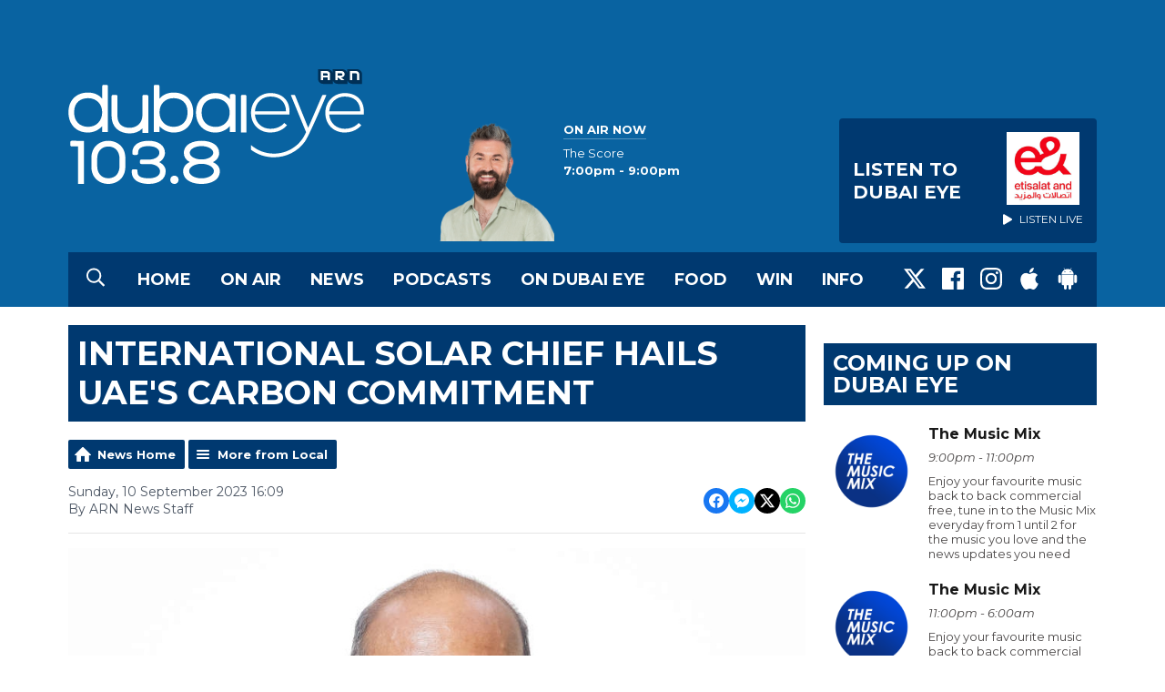

--- FILE ---
content_type: text/html; charset=UTF-8
request_url: https://www.dubaieye1038.com/news/local/international-solar-chief-hails-uaes-carbon-commitment/
body_size: 13575
content:
<!DOCTYPE HTML>

<html lang="en">


<head>
    <meta http-equiv="Content-Type" content="text/html; charset=utf-8">
<title>International solar chief hails UAE&#039;s carbon commitment - Dubai Eye 103.8 - News, Talk &amp; Sports</title>
<meta name="description" content="The Director-General of the International Solar Alliance (ISA) has praised the UAE&#039;s efforts to achieve carbon neutrality by 2050.">
<meta name="keywords" content="Dubai, Eye, 103.8, 1038, FM, Radio, News, Station, Sport, Business, talk">
<meta name="robots" content="noodp, noydir">

<!-- Facebook -->
<meta property="og:url" content="https://www.dubaieye1038.com/news/local/international-solar-chief-hails-uaes-carbon-commitment/">
<meta property="og:title" content="International solar chief hails UAE&#039;s carbon commitment">
<meta property="og:image:url" content="https://mmo.aiircdn.com/265/64fdb267d90dc.jpg">
<meta property="og:image:width" content="968">
<meta property="og:image:height" content="504">
<meta property="og:image:type" content="image/jpeg">
<meta property="og:description" content="The Director-General of the International Solar Alliance (ISA) has praised the UAE&#039;s efforts to achieve carbon neutrality by 2050.">
<meta property="og:site_name" content="Dubai Eye 103.8">
<meta property="og:type" content="article">

<!-- X.com -->
<meta name="twitter:card" content="summary_large_image">
<meta name="twitter:title" content="International solar chief hails UAE&#039;s carbon commitment">
<meta name="twitter:description" content="The Director-General of the International Solar Alliance (ISA) has praised the UAE&#039;s efforts to achieve carbon neutrality by 2050.">
<meta name="twitter:image" content="https://mmo.aiircdn.com/265/64fdb267d90dc.jpg">
<meta name="twitter:site" content="@DubaiEye1038FM">


<!-- Icons -->
<link rel="icon" href="https://mm.aiircdn.com/525/5c5bc1fa21970.png">
<link rel="apple-touch-icon" href="https://mm.aiircdn.com/525/5c5bc1fa21970.png">


<!-- Common CSS -->
<link type="text/css" href="https://c.aiircdn.com/fe/css/dist/afe-f98a36ef05.min.css" rel="stylesheet" media="screen">

<!-- Common JS -->
<script src="https://code.jquery.com/jquery-3.7.1.min.js"></script>
<script src="https://c.aiircdn.com/fe/js/dist/runtime.5b7a401a6565a36fd210.js"></script>
<script src="https://c.aiircdn.com/fe/js/dist/vendor.f6700a934cd0ca45fcf8.js"></script>
<script src="https://c.aiircdn.com/fe/js/dist/afe.10a5ff067c9b70ffe138.js"></script>

<script>
gm.properties = {"site_id":"525","page_id":null,"page_path_no_tll":"\/news\/local\/international-solar-chief-hails-uaes-carbon-commitment\/","service_id":"180","location_id":1,"location_slug":"en","content_location_slug":"en","content_location_id":1};
</script>

    <meta name="viewport" content="width=device-width, minimum-scale=1.0, initial-scale=1.0">
    <link rel="stylesheet" href="https://a.aiircdn.com/d/c/1850-uvr4w5srybokul.css" />
    <script src="https://a.aiircdn.com/d/j/1851-fjiqrlneeekjxd.js"></script>
    <link href="https://fonts.googleapis.com/css?family=Montserrat:400,400i,700,700i" rel="stylesheet">
<meta name="google-site-verification" content="IItt9rjbC-VNszvdE6tkukd4rKUpeNKyP8tdQFDRPN8" />

<!-- Apple Icon Sizes -->
<link rel="apple-touch-icon" sizes="57x57" href="https://mmo.aiircdn.com/265/5e43bc2e2f771.png" />
<link rel="apple-touch-icon" sizes="72x72" href="https://mmo.aiircdn.com/265/5e43bc2e15000.png" />
<link rel="apple-touch-icon" sizes="114x114" href="https://mmo.aiircdn.com/265/5e43bc2f0dedd.png" />
<link rel="apple-touch-icon" sizes="120x120" href="https://mmo.aiircdn.com/265/5e43bc327c028.png">
<link rel="apple-touch-icon" sizes="144x144" href="https://mmo.aiircdn.com/265/5e43bc31a35b7.png" />
<link rel="apple-touch-icon" sizes="152x152" href="https://mmo.aiircdn.com/265/5e43bc31622e3.png">
<link rel="apple-touch-icon" sizes="167x167" href="https://mmo.aiircdn.com/265/5e43bc30b9a49.png">
<link rel="apple-touch-icon" sizes="180x180" href="https://mmo.aiircdn.com/265/5e43bc3082063.png">

<!-- Chrome Icon Size -->
<link rel="icon" type="image/png" sizes="192x192" href="https://mmo.aiircdn.com/265/5e43bc2f67d3f.png">

<!-- Dubai Eye Cookie Consent --> 
<script src="//policy.cookiereports.com/8cac4193_panel-en-gb.js"></script>

</head>
<body data-controller="ads" class="">

<!-- Global site tag (gtag.js) - Google Analytics -->
<!--
<script async src="https://www.googletagmanager.com/gtag/js?id=UA-4840087-1"></script>
<script>
  window.dataLayer = window.dataLayer || [];
  function gtag(){dataLayer.push(arguments);}
  gtag('js', new Date());

  gtag('config', 'UA-4840087-1');
</script>
-->

<!-- Google Tag Manager -->
<script>(function(w,d,s,l,i){w[l]=w[l]||[];w[l].push({'gtm.start':
new Date().getTime(),event:'gtm.js'});var f=d.getElementsByTagName(s)[0],
j=d.createElement(s),dl=l!='dataLayer'?'&l='+l:'';j.async=true;j.src=
'https://www.googletagmanager.com/gtm.js?id='+i+dl;f.parentNode.insertBefore(j,f);
})(window,document,'script','dataLayer','GTM-MFQ79SX');</script>
<!-- End Google Tag Manager -->

<div class="c-nav-overspill  js-top-nav  js-slide-move">
</div>

<div class="c-site-overlay  js-site-overlay"></div>

<div class="c-site-wrapper  js-slide-move">

    <div class="c-page-head-wrapper">

        <div class="c-page-head js-takeover-wrap">

            <div class="c-page-head__leaderboard">
                <div class="c-ad c-leaderboard">
                    <div class="gm-adpos" 
     data-ads-target="pos" 
     data-pos-id="6424" 
     id="ad-pos-6424"
 ></div>
                </div>
            </div>

            <div class="c-page-head__grid">

                <div class="c-page-head__logo">
                    <a href="/" class="c-logo"><span class="c-logo__text">Dubai Eye 103.8</span></a>
                </div>

                <div class="c-page-head__toggle">
                    <button class="c-nav-toggle  js-toggle-navigation" type="button">
                        <div class="c-nav-icon">
                            <i class="c-nav-toggle__line"></i><i class="c-nav-toggle__line"></i><i class="c-nav-toggle__line"></i>
                        </div>
                                                    <span class="c-nav-toggle__title">Menu</span>
                                            </button>
                </div>

                <div class="c-page-head__output">

                                            <div class="c-page-head__on-air">
                            <div class="c-output">
                                <div class="c-output__img">
                                    <img src="https://mmo.aiircdn.com/265/66d6b19d4cdfc.png">
                                </div>
                                <div class="c-output__body">
                                    <strong class="c-output__title">On Air Now</strong><br />
                                    <a href="https://www.dubaieye1038.com/on-air/the-score/?_=52157"><span>The Score</span><br />
                                        <strong> 7:00pm -  9:00pm</strong></a>
                                </div>
                            </div>
                        </div>
                    


                                                            <div class="c-listen-live__wrapper">
                                                <a class="c-listen-live c-listen-live--primary"
                           href="/player/"
                           target="_blank"
                           data-popup-size="">
                            <div class="c-listen-live__inner">

                                <svg class="c-listen-live__icon" width="21" height="24" xmlns="http://www.w3.org/2000/svg"><path d="M19.875 10.078c.5.281.836.672 1.008 1.172.172.5.172 1 0 1.5s-.508.89-1.008 1.172l-16.5 9.75c-.469.281-.969.375-1.5.281a2.26 2.26 0 0 1-1.336-.75A2.12 2.12 0 0 1 0 21.75V2.25C0 1.625.187 1.117.562.727a2.3 2.3 0 0 1 1.36-.704 2.05 2.05 0 0 1 1.453.305l16.5 9.75z" fill="#FFF" fill-rule="evenodd"/></svg>

                                <span class="c-listen-live__label">
                                                                            Listen To 
                                                                            Dubai Eye
                                </span>


                                                                    <div class="c-listen-live__sponsor">
                                        <img class="c-listen-live__sponsor-img" src="https://mmo.aiircdn.com/265/65f44222c7fb2.jpeg">

                                        <span class="s-hide sm-hide">
                                        <svg class="c-listen-live__sponsor-icon" width="10" height="12" xmlns="http://www.w3.org/2000/svg" viewBox="0 0 21 24"><path d="M19.875 10.078c.5.281.836.672 1.008 1.172.172.5.172 1 0 1.5s-.508.89-1.008 1.172l-16.5 9.75c-.469.281-.969.375-1.5.281a2.26 2.26 0 0 1-1.336-.75A2.12 2.12 0 0 1 0 21.75V2.25C0 1.625.187 1.117.562.727a2.3 2.3 0 0 1 1.36-.704 2.05 2.05 0 0 1 1.453.305l16.5 9.75z" fill="#FFF" fill-rule="evenodd"></path></svg>

                                                                                            Listen Live
                                                                                </span>
                                    </div>
                                
                            </div>
                        </a>
                                                                                                                    </div>

                
                </div>

            </div>

            <div class="c-nav-primary-wrapper">

                                    <button type="button" class="c-search-toggle  js-search-toggle">
                        <svg width="20" height="21" viewBox="0 0 20 21" xmlns="http://www.w3.org/2000/svg"><path d="M19.883 18.82a.422.422 0 0 1 .117.313c0 .13-.04.247-.117.351l-.899.86a.486.486 0 0 1-.351.156.371.371 0 0 1-.313-.156l-4.765-4.727a.52.52 0 0 1-.118-.312v-.547a8.392 8.392 0 0 1-2.46 1.465 7.856 7.856 0 0 1-2.852.527c-1.484 0-2.845-.365-4.082-1.094a8.209 8.209 0 0 1-2.95-2.949C.366 11.47 0 10.109 0 8.625S.365 5.78 1.094 4.543a8.209 8.209 0 0 1 2.949-2.95C5.28.866 6.641.5 8.125.5s2.845.365 4.082 1.094a8.209 8.209 0 0 1 2.95 2.949c.728 1.237 1.093 2.598 1.093 4.082 0 .99-.176 1.94-.527 2.852a8.392 8.392 0 0 1-1.465 2.46h.547c.13 0 .234.04.312.118l4.766 4.765zM8.125 14.875c1.12 0 2.161-.28 3.125-.84a6.206 6.206 0 0 0 2.285-2.285c.56-.964.84-2.005.84-3.125s-.28-2.161-.84-3.125a6.206 6.206 0 0 0-2.285-2.285 6.114 6.114 0 0 0-3.125-.84c-1.12 0-2.161.28-3.125.84A6.206 6.206 0 0 0 2.715 5.5a6.114 6.114 0 0 0-.84 3.125c0 1.12.28 2.161.84 3.125A6.206 6.206 0 0 0 5 14.035c.964.56 2.005.84 3.125.84z" fill="#FFF" fill-rule="evenodd"/></svg>
                        <span class="u-access">Toggle Search Visibility</span>
                    </button>
                
                <div class="js-nav-primary-wrapper">
                    <nav class="c-nav-primary js-nav-primary">
                                                    <h2 class="hide"><a href="/">Navigation</a></h2>
                        
                        <ul class="global-nav-top"><li class="nav--home "><div><a href="/">
                    Home
                </a></div></li><li class="nav--on-air "><div><a href="/on-air/">
                    On Air
                </a></div><ul><li><a href="/on-air/the-business-breakfast/">
                                The Business Breakfast
                            </a></li><li><a href="/on-air/the-agenda-with-georgia-tolley/">
                                The Agenda 
                            </a></li><li><a href="/on-air/afternoons-with-helen-farmer/">
                                Afternoons with Helen Farmer
                            </a></li><li><a href="/on-air/the-debrief/">
                                The Debrief
                            </a></li><li><a href="/on-air/the-score/">
                                The Score
                            </a></li><li><a href="/on-air/the-reboot/">
                                The Reboot
                            </a></li><li><a href="/on-air/motor-mania-on-dubai-eye-103-8/">
                                Motor Mania
                            </a></li><li><a href="/on-air/extra-time-at-the-weekend/">
                                Extra Time At The Weekend
                            </a></li><li><a href="/on-air/starting-up-with-virtuzone1/">
                                STARTING UP WITH VIRTUZONE
                            </a></li><li><a href="/on-air/about-town1/">
                                About Town 
                            </a></li><li><a href="/on-air/schedule/">
                                Schedule
                            </a></li></ul></li><li class="nav--news on"><div><a href="/news/">
                    News
                </a></div><ul><li><a href="http://www.dubaieye1038.com/news/local/">
                                UAE News
                            </a></li><li><a href="http://www.dubaieye1038.com/news/international/">
                                International News
                            </a></li><li><a href="http://www.dubaieye1038.com/news/business/">
                                Business News
                            </a></li><li><a href="http://www.dubaieye1038.com/news/sports/">
                                Sports News
                            </a></li><li><a href="http://www.dubaieye1038.com/news/entertainment/">
                                Entertainment News
                            </a></li><li><a href="/news/got-a-story/">
                                Got A Story?
                            </a></li></ul></li><li class="nav--podcasts "><div><a href="/dubai-eye-podcasts/">
                    Podcasts
                </a></div><ul><li><a href="/podcasts/bitesizebusinessbreakfast/">
                                Bitesize Business Breakfast
                            </a></li><li><a href="/podcasts/the-agenda/">
                                The Agenda Podcast
                            </a></li><li><a href="/podcasts/afternoons-with-helen-farmer-podcast/">
                                Afternoons with Helen Farmer Podcast
                            </a></li><li><a href="/podcasts/farmers-kitchen-the-podcast/">
                                Farmer&#039;s Kitchen: The Podcast
                            </a></li><li><a href="/podcasts/eye-on-health-podcast/">
                                Eye on Health podcast
                            </a></li><li><a href="/podcastshold/the-debrief/">
                                The Debrief
                            </a></li><li><a href="https://www.dubaieye1038.com/podcastshold/the-debriefs-full-cut/" target="_blank">
                                The Debrief&#039;s Full Cut
                            </a></li><li><a href="/podcasts/the-reboot/">
                                The Reboot 
                            </a></li><li><a href="/podcasts/the-score/">
                                The Score Podcast
                            </a></li><li><a href="/podcasts/motor-mania-podcast/">
                                Motor Mania Podcast
                            </a></li><li><a href="/podcasts/eye-on-education/">
                                Eye on Education
                            </a></li><li><a href="/podcasts/in-conversation-with/">
                                In Conversation with
                            </a></li><li><a href="/podcastshold/starting-up-with-virtuzone/">
                                Starting up with Virtuzone
                            </a></li></ul></li><li class="nav--ondubaieye "><div><a href="/ondubaieye/">
                    On Dubai Eye
                </a></div><ul><li><a href="/back-to-business/">
                                Back To Business
                            </a></li></ul></li><li class="nav--farmerskitchen "><div><a href="/farmerskitchen/">
                    Food
                </a></div></li><li class="nav--win "><div><a href="/win/">
                    Win
                </a></div><ul><li><a href="/win/prize-enquiry/">
                                Prize Enquiry
                            </a></li><li><a href="/win/prize-collection/">
                                Prize Collection
                            </a></li></ul></li><li class="nav--info "><div><a href="#">
                    Info
                </a></div><ul><li><a href="/info/advertise-with-us/">
                                Advertise with us
                            </a></li><li><a href="/info/contact-us/">
                                Contact Us
                            </a></li><li><a href="/info/contact-the-studio/">
                                Contact The Studio
                            </a></li><li><a href="/info/legal/">
                                Legal
                            </a></li></ul></li></ul>
                    </nav>
                </div>

                <div class="c-nav-social">
                    <ul class="o-list-inline">

                                                    <li class="o-list-inline__item">
                                <a class="c-nav-social__item" href="https://twitter.com/DubaiEye1038FM" target="_blank">
                                    <svg class="c-nav-social__icon" viewBox="0 0 24 24" xmlns="http://www.w3.org/2000/svg"><title>X</title><path d="M18.901 1.153h3.68l-8.04 9.19L24 22.846h-7.406l-5.8-7.584-6.638 7.584H.474l8.6-9.83L0 1.154h7.594l5.243 6.932ZM17.61 20.644h2.039L6.486 3.24H4.298Z"/></svg>
                                </a>
                            </li>
                        
                                                    <li class="o-list-inline__item">
                                <a class="c-nav-social__item" href="https://www.facebook.com/DubaiEye103.8/" target="_blank">
                                    <svg class="c-nav-social__icon" aria-labelledby="simpleicons-facebook-icon" role="img" viewBox="0 0 24 24" xmlns="http://www.w3.org/2000/svg"><title id="simpleicons-facebook-icon">Facebook icon</title><path d="M22.676 0H1.324C.593 0 0 .593 0 1.324v21.352C0 23.408.593 24 1.324 24h11.494v-9.294H9.689v-3.621h3.129V8.41c0-3.099 1.894-4.785 4.659-4.785 1.325 0 2.464.097 2.796.141v3.24h-1.921c-1.5 0-1.792.721-1.792 1.771v2.311h3.584l-.465 3.63H16.56V24h6.115c.733 0 1.325-.592 1.325-1.324V1.324C24 .593 23.408 0 22.676 0"/></svg>
                                </a>
                            </li>
                        
                                                    <li class="o-list-inline__item">
                                <a class="c-nav-social__item" href="https://www.instagram.com/dubaieye1038fm/" target="_blank">
                                    <svg class="c-nav-social__icon" aria-labelledby="simpleicons-instagram-icon" role="img" viewBox="0 0 24 24" xmlns="http://www.w3.org/2000/svg"><title id="simpleicons-facebook-icon">Instagram icon</title><path d="M12 0C8.74 0 8.333.015 7.053.072 5.775.132 4.905.333 4.14.63c-.789.306-1.459.717-2.126 1.384S.935 3.35.63 4.14C.333 4.905.131 5.775.072 7.053.012 8.333 0 8.74 0 12s.015 3.667.072 4.947c.06 1.277.261 2.148.558 2.913.306.788.717 1.459 1.384 2.126.667.666 1.336 1.079 2.126 1.384.766.296 1.636.499 2.913.558C8.333 23.988 8.74 24 12 24s3.667-.015 4.947-.072c1.277-.06 2.148-.262 2.913-.558.788-.306 1.459-.718 2.126-1.384.666-.667 1.079-1.335 1.384-2.126.296-.765.499-1.636.558-2.913.06-1.28.072-1.687.072-4.947s-.015-3.667-.072-4.947c-.06-1.277-.262-2.149-.558-2.913-.306-.789-.718-1.459-1.384-2.126C21.319 1.347 20.651.935 19.86.63c-.765-.297-1.636-.499-2.913-.558C15.667.012 15.26 0 12 0zm0 2.16c3.203 0 3.585.016 4.85.071 1.17.055 1.805.249 2.227.415.562.217.96.477 1.382.896.419.42.679.819.896 1.381.164.422.36 1.057.413 2.227.057 1.266.07 1.646.07 4.85s-.015 3.585-.074 4.85c-.061 1.17-.256 1.805-.421 2.227-.224.562-.479.96-.899 1.382-.419.419-.824.679-1.38.896-.42.164-1.065.36-2.235.413-1.274.057-1.649.07-4.859.07-3.211 0-3.586-.015-4.859-.074-1.171-.061-1.816-.256-2.236-.421-.569-.224-.96-.479-1.379-.899-.421-.419-.69-.824-.9-1.38-.165-.42-.359-1.065-.42-2.235-.045-1.26-.061-1.649-.061-4.844 0-3.196.016-3.586.061-4.861.061-1.17.255-1.814.42-2.234.21-.57.479-.96.9-1.381.419-.419.81-.689 1.379-.898.42-.166 1.051-.361 2.221-.421 1.275-.045 1.65-.06 4.859-.06l.045.03zm0 3.678c-3.405 0-6.162 2.76-6.162 6.162 0 3.405 2.76 6.162 6.162 6.162 3.405 0 6.162-2.76 6.162-6.162 0-3.405-2.76-6.162-6.162-6.162zM12 16c-2.21 0-4-1.79-4-4s1.79-4 4-4 4 1.79 4 4-1.79 4-4 4zm7.846-10.405c0 .795-.646 1.44-1.44 1.44-.795 0-1.44-.646-1.44-1.44 0-.794.646-1.439 1.44-1.439.793-.001 1.44.645 1.44 1.439z"></path></svg>
                                </a>
                            </li>
                        
                        
                        
                                                    <li class="o-list-inline__item">
                                <a class="c-nav-social__item" href="https://apps.apple.com/ae/app/arn-play/id1454644201" target="_blank">

                                    <svg class="c-nav-social__icon" aria-labelledby="simpleicons-apple-icon" role="img" viewBox="0 0 24 24" xmlns="http://www.w3.org/2000/svg"><title id="simpleicons-apple-icon">Apple icon</title><path d="M7.078 23.55c-.473-.316-.893-.703-1.244-1.15-.383-.463-.738-.95-1.064-1.454-.766-1.12-1.365-2.345-1.78-3.636-.5-1.502-.743-2.94-.743-4.347 0-1.57.34-2.94 1.002-4.09.49-.9 1.22-1.653 2.1-2.182.85-.53 1.84-.82 2.84-.84.35 0 .73.05 1.13.15.29.08.64.21 1.07.37.55.21.85.34.95.37.32.12.59.17.8.17.16 0 .39-.05.645-.13.145-.05.42-.14.81-.31.386-.14.692-.26.935-.35.37-.11.728-.21 1.05-.26.39-.06.777-.08 1.148-.05.71.05 1.36.2 1.94.42 1.02.41 1.843 1.05 2.457 1.96-.26.16-.5.346-.725.55-.487.43-.9.94-1.23 1.505-.43.77-.65 1.64-.644 2.52.015 1.083.29 2.035.84 2.86.387.6.904 1.114 1.534 1.536.31.21.582.355.84.45-.12.375-.252.74-.405 1.1-.347.807-.76 1.58-1.25 2.31-.432.63-.772 1.1-1.03 1.41-.402.48-.79.84-1.18 1.097-.43.285-.935.436-1.452.436-.35.015-.7-.03-1.034-.127-.29-.095-.576-.202-.856-.323-.293-.134-.596-.248-.905-.34-.38-.1-.77-.148-1.164-.147-.4 0-.79.05-1.16.145-.31.088-.61.196-.907.325-.42.175-.695.29-.855.34-.324.096-.656.154-.99.175-.52 0-1.004-.15-1.486-.45zm6.854-18.46c-.68.34-1.326.484-1.973.436-.1-.646 0-1.31.27-2.037.24-.62.56-1.18 1-1.68.46-.52 1.01-.95 1.63-1.26.66-.34 1.29-.52 1.89-.55.08.68 0 1.35-.25 2.07-.228.64-.568 1.23-1 1.76-.435.52-.975.95-1.586 1.26z"/></svg>
                                </a>
                            </li>
                        
                                                    <li class="o-list-inline__item">
                                <a class="c-nav-social__item" href="https://play.google.com/store/apps/details?id=uae.arn.radio" target="_blank">
                                    <svg class="c-nav-social__icon" aria-labelledby="simpleicons-android-icon" role="img" viewBox="0 0 24 24" xmlns="http://www.w3.org/2000/svg"><title id="simpleicons-android-icon">Android icon</title><path d="M22.146 9.227c0-.815-.658-1.478-1.476-1.478s-1.48.66-1.48 1.48v6.19c0 .81.663 1.48 1.483 1.48.814 0 1.476-.67 1.476-1.48v-6.2h-.01zM5.393 8.032l.004 9.6c0 .885.704 1.59 1.573 1.59h1.063v3.28c0 .82.66 1.482 1.47 1.482s1.467-.66 1.48-1.468v-3.28h1.993v3.28c0 .823.66 1.483 1.47 1.483.823 0 1.482-.66 1.482-1.49v-3.28h1.078c.87 0 1.573-.71 1.573-1.578v-9.63L5.35 8.03l.04.002zm9.648-2.93c-.31 0-.56-.25-.56-.56 0-.305.25-.558.56-.56.31 0 .56.255.56.56 0 .31-.25.56-.56.56m-6.06 0c-.31 0-.56-.25-.56-.56 0-.307.25-.558.56-.558.31 0 .56.255.56.57s-.252.567-.57.567m6.29-2.9L16.29.33c.06-.105.014-.226-.076-.285C16.11 0 15.99.03 15.93.135l-1.05 1.9c-.868-.405-1.856-.63-2.89-.63s-2.018.215-2.892.603L8.064.105c-.053-.098-.18-.135-.278-.08-.1.045-.136.18-.08.27l1.03 1.875c-2.03 1.047-3.4 3.04-3.4 5.33h13.328c0-2.29-1.368-4.283-3.396-5.33M3.33 7.742c-.817 0-1.48.665-1.48 1.483v6.192c0 .82.664 1.48 1.484 1.48.814 0 1.477-.66 1.477-1.48v-6.19c0-.815-.66-1.478-1.47-1.478"/></svg>
                                </a>
                            </li>
                                            </ul>
                </div>
            </div>
        </div>
    </div>

            <div class="c-search  js-search">
            <h2 class="hide">Search Dubai Eye 103.8</h2>
            <form class="o-wrapper  c-search__form" action="/searchresults/" method="get">
                <label class="c-search__label  hide"  for="search">Search</label>
                <input class="c-search__input  js-search__input" type="text" name="q" placeholder="Search" id="search" />
                <button class="c-btn  c-search__submit" type="submit">Search</button>
            </form>
        </div>
    
    <div class="c-page-main">

        <div class="o-wrapper">
            <div class="dv-grid">
                <div class="dv-grid__item dv-grid__item--flex-300">

                    <h1 class="o-headline">International solar chief hails UAE's carbon commitment</h1>

                    
                    <div class="s-page  u-mb">
<div class="gm-news-article aiir-c-news-article">

            <ul class="gm-actions">
            <li>
                <a href="/news/" class="icon icon-home">News Home</a>
            </li>
            <li>
                <a href="/news/local/" class="icon icon-list">More from Local</a>
            </li>
        </ul>
    
    <article class="gm-group"
                >

        <div class="aiir-c-news-extra">
            <div class="aiir-c-news-extra__meta">
                <p class="aiir-c-news-extra__timestamp">
                    Sunday, 10 September 2023 16:09
                </p>

                                    <p class="aiir-c-news-extra__author">
                        By ARN News Staff
                                            </p>
                            </div>

            
<div class="aiir-share--floated">
    <ul class="aiir-share__list aiir-share__list--floated">
        <li class="aiir-share__item aiir-share__item--floated">
            <a href="https://www.facebook.com/sharer/sharer.php?u=https%3A%2F%2Fwww.dubaieye1038.com%2Fnews%2Flocal%2Finternational-solar-chief-hails-uaes-carbon-commitment%2F" 
               class="aiir-share__link aiir-share__link--facebook" 
               data-controller="popup"
               data-action="click->popup#open"
               data-popup-size-param="550x500"
               target="_blank">
                <span class="access">Share on Facebook</span>
                <svg class="aiir-share__icon aiir-share__icon--floated" viewBox="0 0 24 24" xmlns="http://www.w3.org/2000/svg" fill-rule="evenodd" clip-rule="evenodd" stroke-linejoin="round"><path d="M23.9981 11.9991C23.9981 5.37216 18.626 0 11.9991 0C5.37216 0 0 5.37216 0 11.9991C0 17.9882 4.38789 22.9522 10.1242 23.8524V15.4676H7.07758V11.9991H10.1242V9.35553C10.1242 6.34826 11.9156 4.68714 14.6564 4.68714C15.9692 4.68714 17.3424 4.92149 17.3424 4.92149V7.87439H15.8294C14.3388 7.87439 13.8739 8.79933 13.8739 9.74824V11.9991H17.2018L16.6698 15.4676H13.8739V23.8524C19.6103 22.9522 23.9981 17.9882 23.9981 11.9991Z"></path></svg>
            </a>
        </li>
        <li class="aiir-share__item aiir-share__item--floated aiir-share__item--mobile-only">
            <a href="fb-messenger://share?link=https%3A%2F%2Fwww.dubaieye1038.com%2Fnews%2Flocal%2Finternational-solar-chief-hails-uaes-carbon-commitment%2F" 
               class="aiir-share__link aiir-share__link--messenger">
                <span class="access">Share on Messenger</span>
                <svg class="aiir-share__icon aiir-share__icon--floated" viewBox="0 0 16 16" xmlns="http://www.w3.org/2000/svg" fill-rule="evenodd" clip-rule="evenodd" stroke-linejoin="round" stroke-miterlimit="1.414"><path d="M8 0C3.582 0 0 3.316 0 7.407c0 2.332 1.163 4.41 2.98 5.77V16l2.725-1.495c.727.2 1.497.31 2.295.31 4.418 0 8-3.317 8-7.408C16 3.317 12.418 0 8 0zm.795 9.975L6.758 7.802 2.783 9.975l4.372-4.642 2.087 2.173 3.926-2.173-4.373 4.642z" fill-rule="nonzero"></path></svg>
            </a>
        </li>
        <li class="aiir-share__item aiir-share__item--floated aiir-share__item--desktop-only">
            <a href="http://www.facebook.com/dialog/send?&app_id=1850503301852189&link=https%3A%2F%2Fwww.dubaieye1038.com%2Fnews%2Flocal%2Finternational-solar-chief-hails-uaes-carbon-commitment%2F&redirect_uri=https%3A%2F%2Fwww.dubaieye1038.com%2Fnews%2Flocal%2Finternational-solar-chief-hails-uaes-carbon-commitment%2F&display=popup" 
               class="aiir-share__link aiir-share__link--messenger" 
               data-controller="popup"
               data-action="click->popup#open"
               data-popup-size-param="645x580"
               target="_blank">
                <span class="access">Share on Messenger</span>
                <svg class="aiir-share__icon aiir-share__icon--floated" viewBox="0 0 16 16" xmlns="http://www.w3.org/2000/svg" fill-rule="evenodd" clip-rule="evenodd" stroke-linejoin="round" stroke-miterlimit="1.414"><path d="M8 0C3.582 0 0 3.316 0 7.407c0 2.332 1.163 4.41 2.98 5.77V16l2.725-1.495c.727.2 1.497.31 2.295.31 4.418 0 8-3.317 8-7.408C16 3.317 12.418 0 8 0zm.795 9.975L6.758 7.802 2.783 9.975l4.372-4.642 2.087 2.173 3.926-2.173-4.373 4.642z" fill-rule="nonzero"></path></svg>
            </a>
        </li>
        <li class="aiir-share__item aiir-share__item--floated">
            <a href="https://twitter.com/intent/tweet?url=https%3A%2F%2Fwww.dubaieye1038.com%2Fnews%2Flocal%2Finternational-solar-chief-hails-uaes-carbon-commitment%2F&text=International+solar+chief+hails+UAE%27s+carbon+commitment" 
            class="aiir-share__link aiir-share__link--twitter" 
            data-controller="popup"
            data-action="click->popup#open"
            data-popup-size-param="550x400"
            target="_blank">
                <span class="access">Share on X</span>
                <svg class="aiir-share__icon aiir-share__icon--floated" role="img" viewBox="0 0 24 24" xmlns="http://www.w3.org/2000/svg"><path d="M18.901 1.153h3.68l-8.04 9.19L24 22.846h-7.406l-5.8-7.584-6.638 7.584H.474l8.6-9.83L0 1.154h7.594l5.243 6.932ZM17.61 20.644h2.039L6.486 3.24H4.298Z"/></svg>
            </a>
        </li>
         <li class="aiir-share__item aiir-share__item--floated">
            <a href="https://wa.me/?text=https%3A%2F%2Fwww.dubaieye1038.com%2Fnews%2Flocal%2Finternational-solar-chief-hails-uaes-carbon-commitment%2F" 
               class="aiir-share__link aiir-share__link--whatsapp" 
               data-action="share/whatsapp/share">
                <span class="access">Share on Whatsapp</span>
                <svg class="aiir-share__icon aiir-share__icon--floated" viewBox="0 0 16 16" xmlns="http://www.w3.org/2000/svg" fill-rule="evenodd" clip-rule="evenodd" stroke-linejoin="round" stroke-miterlimit="1.414"><path d="M11.665 9.588c-.2-.1-1.177-.578-1.36-.644-.182-.067-.315-.1-.448.1-.132.197-.514.643-.63.775-.116.13-.232.14-.43.05-.2-.1-.842-.31-1.602-.99-.592-.53-.99-1.18-1.107-1.38-.116-.2-.013-.31.087-.41.09-.09.2-.23.3-.35.098-.12.13-.2.198-.33.066-.14.033-.25-.017-.35-.05-.1-.448-1.08-.614-1.47-.16-.39-.325-.34-.448-.34-.115-.01-.248-.01-.38-.01-.134 0-.35.05-.532.24-.182.2-.696.68-.696 1.65s.713 1.91.812 2.05c.1.13 1.404 2.13 3.4 2.99.476.2.846.32 1.136.42.476.15.91.13 1.253.08.383-.06 1.178-.48 1.344-.95.17-.47.17-.86.12-.95-.05-.09-.18-.14-.38-.23M8.04 14.5h-.01c-1.18 0-2.35-.32-3.37-.92l-.24-.143-2.5.65.67-2.43-.16-.25c-.66-1.05-1.01-2.26-1.01-3.506 0-3.63 2.97-6.59 6.628-6.59 1.77 0 3.43.69 4.68 1.94 1.25 1.24 1.94 2.9 1.94 4.66-.003 3.63-2.973 6.59-6.623 6.59M13.68 2.3C12.16.83 10.16 0 8.03 0 3.642 0 .07 3.556.067 7.928c0 1.397.366 2.76 1.063 3.964L0 16l4.223-1.102c1.164.63 2.474.964 3.807.965h.004c4.39 0 7.964-3.557 7.966-7.93 0-2.117-.827-4.11-2.33-5.608"></path></svg>
            </a>
        </li>
    </ul>
</div>
        </div>

                    <figure class="aiir-c-news-figure ">
                <img class="aiir-c-news-figure__image" src="https://mmo.aiircdn.com/265/64fdb267d90dc.jpg" alt="" />
                                    <figcaption class="aiir-c-news-figure__caption">WAM</figcaption>
                            </figure>
        
        <p class="aiir-c-news-article__abstract">
            The Director-General of the International Solar Alliance (ISA) has praised the UAE's efforts to achieve carbon neutrality by 2050.
        </p>

        <p>Dr Ajay Mathur said that the UAE has been making significant investments in renewable energy for over 15 years and these efforts have resulted in major achievements, such as the provision of solar energy at a low price of 1.35 cents per kilowatt/hour.</p>

<p>In statements to the Emirates News Agency (WAM) on the sidelines of the G20 Summit in India, Mathur praised the UAE&#39;s commitment to climate action, calling it a &quot;tangible and proactive response&quot; to the challenges of climate change.</p>

<p>He urged other countries to follow the UAE&#39;s lead and take urgent action to reduce their emissions.</p>

<p>The Director-General noted that the UAE has taken significant steps to explore sustainable and innovative energy generation methods. These efforts are in line with the country&#39;s commitment to the UN Sustainable Development Goals and its ambition to become a global leader in renewable energy, he said.</p>

<p>The UAE, the official continued, has implemented several advanced initiatives and projects, such as the Dubai Clean Energy Strategy 2050 and Abu Dhabi Vision 2030. These initiatives aim to increase the use of renewable energy sources, including solar power.</p>

<p>He also highlighted the UAE&#39;s commitment to developing sustainable knowledge, green industries, and job opportunities. &quot;These efforts will help to create a more sustainable future for the UAE and the world,&rdquo; he noted.</p>

<div style="left: 0; width: 100%; height: 0; position: relative; padding-bottom: 56.25%;"><iframe src="https://www.youtube.com/embed/lTDoFb2vTvU?rel=0" style="top: 0; left: 0; width: 100%; height: 100%; position: absolute; border: 0;" allowfullscreen scrolling="no" allow="accelerometer *; clipboard-write *; encrypted-media *; gyroscope *; picture-in-picture *; web-share *;" referrerpolicy="strict-origin"></iframe></div>

<p><img alt="" src="https://mmo.aiircdn.com/265/636890dce0cad.jpg" style="" /></p>

        
        
    </article>

    
<div class="aiir-share">
    <h2 class="aiir-share__header">Share</h2>
    <ul class="aiir-share__list">
        <li class="aiir-share__item">
            <a href="https://www.facebook.com/sharer/sharer.php?u=https%3A%2F%2Fwww.dubaieye1038.com%2Fnews%2Flocal%2Finternational-solar-chief-hails-uaes-carbon-commitment%2F" 
               class="aiir-share__link aiir-share__link--facebook" 
               data-controller="popup"
               data-action="click->popup#open"
               data-popup-size-param="550x500"
               target="_blank">
                <span class="access">Share on Facebook</span>
                <svg class="aiir-share__icon" viewBox="0 0 24 24" xmlns="http://www.w3.org/2000/svg" fill-rule="evenodd" clip-rule="evenodd" stroke-linejoin="round"><path d="M23.9981 11.9991C23.9981 5.37216 18.626 0 11.9991 0C5.37216 0 0 5.37216 0 11.9991C0 17.9882 4.38789 22.9522 10.1242 23.8524V15.4676H7.07758V11.9991H10.1242V9.35553C10.1242 6.34826 11.9156 4.68714 14.6564 4.68714C15.9692 4.68714 17.3424 4.92149 17.3424 4.92149V7.87439H15.8294C14.3388 7.87439 13.8739 8.79933 13.8739 9.74824V11.9991H17.2018L16.6698 15.4676H13.8739V23.8524C19.6103 22.9522 23.9981 17.9882 23.9981 11.9991Z"></path></svg>
            </a>
        </li>
        <li class="aiir-share__item aiir-share__item--mobile-only">
            <a href="fb-messenger://share?link=https%3A%2F%2Fwww.dubaieye1038.com%2Fnews%2Flocal%2Finternational-solar-chief-hails-uaes-carbon-commitment%2F" 
               class="aiir-share__link aiir-share__link--messenger">
                <span class="access">Share on Messenger</span>
                <svg class="aiir-share__icon" viewBox="0 0 16 16" xmlns="http://www.w3.org/2000/svg" fill-rule="evenodd" clip-rule="evenodd" stroke-linejoin="round" stroke-miterlimit="1.414"><path d="M8 0C3.582 0 0 3.316 0 7.407c0 2.332 1.163 4.41 2.98 5.77V16l2.725-1.495c.727.2 1.497.31 2.295.31 4.418 0 8-3.317 8-7.408C16 3.317 12.418 0 8 0zm.795 9.975L6.758 7.802 2.783 9.975l4.372-4.642 2.087 2.173 3.926-2.173-4.373 4.642z" fill-rule="nonzero"></path></svg>
            </a>
        </li>
        <li class="aiir-share__item aiir-share__item--desktop-only">
            <a href="http://www.facebook.com/dialog/send?&app_id=1850503301852189&link=https%3A%2F%2Fwww.dubaieye1038.com%2Fnews%2Flocal%2Finternational-solar-chief-hails-uaes-carbon-commitment%2F&redirect_uri=https%3A%2F%2Fwww.dubaieye1038.com%2Fnews%2Flocal%2Finternational-solar-chief-hails-uaes-carbon-commitment%2F&display=popup" 
               class="aiir-share__link aiir-share__link--messenger" 
               data-controller="popup"
               data-action="click->popup#open"
               data-popup-size-param="645x580"
               target="_blank">
                <span class="access">Share on Messenger</span>
                <svg class="aiir-share__icon" viewBox="0 0 16 16" xmlns="http://www.w3.org/2000/svg" fill-rule="evenodd" clip-rule="evenodd" stroke-linejoin="round" stroke-miterlimit="1.414"><path d="M8 0C3.582 0 0 3.316 0 7.407c0 2.332 1.163 4.41 2.98 5.77V16l2.725-1.495c.727.2 1.497.31 2.295.31 4.418 0 8-3.317 8-7.408C16 3.317 12.418 0 8 0zm.795 9.975L6.758 7.802 2.783 9.975l4.372-4.642 2.087 2.173 3.926-2.173-4.373 4.642z" fill-rule="nonzero"></path></svg>
            </a>
        </li>
        <li class="aiir-share__item">
            <a href="https://twitter.com/intent/tweet?url=https%3A%2F%2Fwww.dubaieye1038.com%2Fnews%2Flocal%2Finternational-solar-chief-hails-uaes-carbon-commitment%2F&text=International+solar+chief+hails+UAE%27s+carbon+commitment" 
            class="aiir-share__link aiir-share__link--twitter" 
            data-controller="popup"
            data-action="click->popup#open"
            data-popup-size-param="550x400"
            target="_blank">
                <span class="access">Share on X</span>
                <svg class="aiir-share__icon" role="img" viewBox="0 0 24 24" xmlns="http://www.w3.org/2000/svg"><path d="M18.901 1.153h3.68l-8.04 9.19L24 22.846h-7.406l-5.8-7.584-6.638 7.584H.474l8.6-9.83L0 1.154h7.594l5.243 6.932ZM17.61 20.644h2.039L6.486 3.24H4.298Z"/></svg>
            </a>
        </li>
         <li class="aiir-share__item">
            <a href="https://wa.me/?text=https%3A%2F%2Fwww.dubaieye1038.com%2Fnews%2Flocal%2Finternational-solar-chief-hails-uaes-carbon-commitment%2F" 
               class="aiir-share__link aiir-share__link--whatsapp" 
               data-action="share/whatsapp/share">
                <span class="access">Share on Whatsapp</span>
                <svg class="aiir-share__icon" viewBox="0 0 16 16" xmlns="http://www.w3.org/2000/svg" fill-rule="evenodd" clip-rule="evenodd" stroke-linejoin="round" stroke-miterlimit="1.414"><path d="M11.665 9.588c-.2-.1-1.177-.578-1.36-.644-.182-.067-.315-.1-.448.1-.132.197-.514.643-.63.775-.116.13-.232.14-.43.05-.2-.1-.842-.31-1.602-.99-.592-.53-.99-1.18-1.107-1.38-.116-.2-.013-.31.087-.41.09-.09.2-.23.3-.35.098-.12.13-.2.198-.33.066-.14.033-.25-.017-.35-.05-.1-.448-1.08-.614-1.47-.16-.39-.325-.34-.448-.34-.115-.01-.248-.01-.38-.01-.134 0-.35.05-.532.24-.182.2-.696.68-.696 1.65s.713 1.91.812 2.05c.1.13 1.404 2.13 3.4 2.99.476.2.846.32 1.136.42.476.15.91.13 1.253.08.383-.06 1.178-.48 1.344-.95.17-.47.17-.86.12-.95-.05-.09-.18-.14-.38-.23M8.04 14.5h-.01c-1.18 0-2.35-.32-3.37-.92l-.24-.143-2.5.65.67-2.43-.16-.25c-.66-1.05-1.01-2.26-1.01-3.506 0-3.63 2.97-6.59 6.628-6.59 1.77 0 3.43.69 4.68 1.94 1.25 1.24 1.94 2.9 1.94 4.66-.003 3.63-2.973 6.59-6.623 6.59M13.68 2.3C12.16.83 10.16 0 8.03 0 3.642 0 .07 3.556.067 7.928c0 1.397.366 2.76 1.063 3.964L0 16l4.223-1.102c1.164.63 2.474.964 3.807.965h.004c4.39 0 7.964-3.557 7.966-7.93 0-2.117-.827-4.11-2.33-5.608"></path></svg>
            </a>
        </li>
    </ul>
</div>

    <div data-nosnippet>
                    <div>
                <p><img alt="" src="https://mmo.aiircdn.com/265/67d3fb9ca1fd8.png" style="" /></p>
            </div>
        
                    <h2>More from Local</h2>

            <ul class="gm-sec divide-rows" data-grid-threshold="400"
                                >
                                        <li>
        <a class="gm-sec-title" href="/news/local/uae-president-arrives-in-india-on-working-visit1/">
            <img class="gm-sec-img "
                 src="https://mmo.aiircdn.com/265/696e22b3c2749.jpg"
                 alt=""
            />
            UAE President arrives in India on working visit
        </a>
        <div class="gm-sec-text">
                                        <p class="gm-sec-description">
                    UAE President His Highness Sheikh Mohamed bin Zayed Al Nahyan has arrived in the Indian capital, New Delhi, on a working visit.
                </p>
                    </div>
    </li>

                                        <li>
        <a class="gm-sec-title" href="/news/local/zayed-award-for-human-fraternity-reveals-2026-winners/">
            <img class="gm-sec-img "
                 src="https://mmo.aiircdn.com/265/696e281c0b1d9.jpg"
                 alt=""
            />
            Zayed Award for Human Fraternity reveals 2026 winners
        </a>
        <div class="gm-sec-text">
                                        <p class="gm-sec-description">
                    The Zayed Award for Human Fraternity has announced the winners of its 2026 edition.
                </p>
                    </div>
    </li>

                                        <li>
        <a class="gm-sec-title" href="/news/local/dubai-expands-ev-green-charger-network/">
            <img class="gm-sec-img "
                 src="https://mmo.aiircdn.com/265/696e3a158c5aa.jpg"
                 alt=""
            />
            Dubai expands EV Green Charger network
        </a>
        <div class="gm-sec-text">
                                        <p class="gm-sec-description">
                    Dubai’s electric vehicle charging network continues to expand, with more than 1,860 EV Green Charger points now operating across the emirate.
                </p>
                    </div>
    </li>

                                        <li>
        <a class="gm-sec-title" href="/news/local/uae-aid-convoys-continue-to-deliver-crucial-aid-to-gaza/">
            <img class="gm-sec-img "
                 src="https://mmo.aiircdn.com/265/696e104f2192d.jpeg"
                 alt=""
            />
            UAE aid convoys continue to deliver crucial aid to Gaza
        </a>
        <div class="gm-sec-text">
                                        <p class="gm-sec-description">
                    The UAE aid convoys continue to enter Gaza from Egypt&#039;s Al Arish under Operation Chivalrous Knight 3 to support the Palestinian people impacted by the deadly conflict. 
                </p>
                    </div>
    </li>

                                        <li>
        <a class="gm-sec-title" href="/news/local/uae-begins-loading-saqr-humanitarian-ship-to-gaza-strip/">
            <img class="gm-sec-img "
                 src="https://mmo.aiircdn.com/265/6008f239befc9.jpg"
                 alt=""
            />
            UAE starts loading &#039;12th Saqr Humanitarian Ship&#039; for Gaza
        </a>
        <div class="gm-sec-text">
                                        <p class="gm-sec-description">
                    The 12th Saqr Humanitarian Ship for Gaza is being loaded with essential supplies at Ras Al Khaimah Port.
                </p>
                    </div>
    </li>

                            </ul>
        
        
    </div>

</div>

<script type="application/ld+json">
{"@context":"http:\/\/schema.org","@type":"Article","name":"International solar chief hails UAE's carbon commitment","description":"The Director-General of the International Solar Alliance (ISA) has praised the UAE's efforts to achieve carbon neutrality by 2050.","articleBody":"<p>Dr Ajay Mathur said that the UAE has been making significant investments in renewable energy for over 15 years and these efforts have resulted in major achievements, such as the provision of solar energy at a low price of 1.35 cents per kilowatt\/hour.<\/p>\n\n<p>In statements to the Emirates News Agency (WAM) on the sidelines of the G20 Summit in India, Mathur praised the UAE&#39;s commitment to climate action, calling it a &quot;tangible and proactive response&quot; to the challenges of climate change.<\/p>\n\n<p>He urged other countries to follow the UAE&#39;s lead and take urgent action to reduce their emissions.<\/p>\n\n<p>The Director-General noted that the UAE has taken significant steps to explore sustainable and innovative energy generation methods. These efforts are in line with the country&#39;s commitment to the UN Sustainable Development Goals and its ambition to become a global leader in renewable energy, he said.<\/p>\n\n<p>The UAE, the official continued, has implemented several advanced initiatives and projects, such as the Dubai Clean Energy Strategy 2050 and Abu Dhabi Vision 2030. These initiatives aim to increase the use of renewable energy sources, including solar power.<\/p>\n\n<p>He also highlighted the UAE&#39;s commitment to developing sustainable knowledge, green industries, and job opportunities. &quot;These efforts will help to create a more sustainable future for the UAE and the world,&rdquo; he noted.<\/p>\n\n<div style=\"left: 0; width: 100%; height: 0; position: relative; padding-bottom: 56.25%;\"><iframe src=\"https:\/\/www.youtube.com\/embed\/lTDoFb2vTvU?rel=0\" style=\"top: 0; left: 0; width: 100%; height: 100%; position: absolute; border: 0;\" allowfullscreen scrolling=\"no\" allow=\"accelerometer *; clipboard-write *; encrypted-media *; gyroscope *; picture-in-picture *; web-share *;\" referrerpolicy=\"strict-origin\"><\/iframe><\/div>\n\n<p><img alt=\"\" src=\"https:\/\/mmo.aiircdn.com\/265\/636890dce0cad.jpg\" style=\"\" \/><\/p>","image":"https:\/\/mmo.aiircdn.com\/265\/64fdb267d90dc.jpg","datePublished":"2023-09-10T12:09:23+00:00","url":"https:\/\/www.dubaieye1038.com\/news\/local\/international-solar-chief-hails-uaes-carbon-commitment\/","publisher":{"@type":"Organization","name":"Dubai Eye 103.8"},"headline":"International solar chief hails UAE's carbon commitment","author":{"@type":"Person","name":"ARN News Staff"}}
</script>
</div>

                    

                </div><!--
             --><div class="dv-grid__item dv-grid__item--fix-300">

                    <div class="c-page-main__secondary">

                        <div class="c-ad c-mpu">
                            <div class="gm-adpos" 
     data-ads-target="pos" 
     data-pos-id="6425" 
     id="ad-pos-6425"
 ></div>
                        </div>

                            
<div class="o-content-block  tb-schedule" data-service-id="default">

    <h2 class="o-headline"><a href="/on-air/schedule/" class="o-headline__main">Coming Up on Dubai Eye</a></h2>

    <div class="o-content-block__inner">
        <ul class="gm-sec" 
             data-grid-threshold="400"
                                     data-mode="0">
                        <li class="c-pod">
                                    <a href="/on-air/the-music-mix/" class="c-pod__link" tabindex="-1">
                        <img src="https://mmo.aiircdn.com/265/5ec25dc5ef69a.png" alt="" class="c-pod__img" />
                    </a>
                                <div class="c-pod__content">
                                            <a href="/on-air/the-music-mix/" class="c-pod__link">
                            <strong class="c-pod__title">The Music Mix</strong>
                        </a>
                                        <p class="c-pod__description"><em class="c-pod__emphasis"> 9:00pm - 11:00pm</em> </p>
                                        <p class="c-pod__description">Enjoy your favourite music back to back commercial free, tune in to the Music Mix everyday from 1 until 2 for the music you love and the news updates you need</p>
                                    </div>
            </li>
                        <li class="c-pod">
                                    <a href="/on-air/the-music-mix/" class="c-pod__link" tabindex="-1">
                        <img src="https://mmo.aiircdn.com/265/5ec25dc5ef69a.png" alt="" class="c-pod__img" />
                    </a>
                                <div class="c-pod__content">
                                            <a href="/on-air/the-music-mix/" class="c-pod__link">
                            <strong class="c-pod__title">The Music Mix</strong>
                        </a>
                                        <p class="c-pod__description"><em class="c-pod__emphasis">11:00pm -  6:00am</em> </p>
                                        <p class="c-pod__description">Enjoy your favourite music back to back commercial free, tune in to the Music Mix everyday from 1 until 2 for the music you love and the news updates you need</p>
                                    </div>
            </li>
                        
        </ul>
    </div>

</div><div class="o-content-block tb-sectional">
        <h2 class="o-headline"><a href="https://www.dubaieye1038.com/on-air/the-business-breakfast/" class="o-headline__main">BUSINESS BREAKFAST LATEST</a></h2>
        
    
	    	<div class="o-content-block__inner">
	            
            
         <ul class="gm-sec" data-per-row="3">
    <li class="c-pod">
    <a href="/on-air/the-business-breakfast/uae-president-sheikh-mohamed-bin-zayed-al-nahyans-visit-to-the-usa/" class="c-pod__link">
        <img src="https://mmo.aiircdn.com/265/66f2a37e79654.jpg" alt="" class="c-pod__img" />
    </a>
    <div class="c-pod__content">
        <a href="/on-air/the-business-breakfast/uae-president-sheikh-mohamed-bin-zayed-al-nahyans-visit-to-the-usa/" class="c-pod__link"><strong class="c-pod__title">UAE President Sheikh Mohamed Bin Zayed Al Nahyan&rsquo;s visit to the USA</strong></a>
    	<p class="c-pod__description">UAE President Sheikh Mohamed Bin Zayed Al Nahyan&rsquo;s visit to the US to boost economic and technology ties including AI.</p>
    </div>
</li><li class="c-pod">
    <a href="https://www.dubaieye1038.com/ondubaieye/new-iphone-launch-too-soon-for-apple/?_=82947" class="c-pod__link">
        <img src="https://mmo.aiircdn.com/265/66f26da7617c1.png" alt="" class="c-pod__img" />
    </a>
    <div class="c-pod__content">
        <a href="https://www.dubaieye1038.com/ondubaieye/new-iphone-launch-too-soon-for-apple/?_=82947" class="c-pod__link"><strong class="c-pod__title">New iPhone Launch - Too Soon For Apple?</strong></a>
    	<p class="c-pod__description">Apple Inc. shares fell Monday after a closely followed analyst warned that demand for the firm&rsquo;s new iPhone 16 Pro model has been lower than expected. Is this a sign that the AI software just isn&rsquo;t ready?</p>
    </div>
</li><li class="c-pod">
    <a href="/on-air/the-business-breakfast/working-from-home-or-hardly-working/" class="c-pod__link">
        <img src="https://mmo.aiircdn.com/265/66f2a724d0c2e.jpg" alt="" class="c-pod__img" />
    </a>
    <div class="c-pod__content">
        <a href="/on-air/the-business-breakfast/working-from-home-or-hardly-working/" class="c-pod__link"><strong class="c-pod__title">Working From Home or Hardly Working?</strong></a>
    	<p class="c-pod__description">Does working from home kill productivity or can it benefit staff by giving them more flexibility and a better work/life balance?</p>
    </div>
</li>
</ul>
     
        
	    	</div>
	    
</div>
<div class="o-content-block tb-sectional">
        <h2 class="o-headline"><span class="o-headline__main">On Dubai Eye</span></h2>
        
    
	    	<div class="o-content-block__inner">
	            
            
         <ul class="gm-sec" data-per-row="2" data-mode="2">
    <li class="c-pod">
    <a href="/ondubaieye/is-there-sufficient-house-supply-in-uae/" class="c-pod__link">
        <img src="https://mmo.aiircdn.com/265/66f2add88398d.png" alt="" class="c-pod__img" />
    </a>
    <div class="c-pod__content">
        <a href="/ondubaieye/is-there-sufficient-house-supply-in-uae/" class="c-pod__link"><strong class="c-pod__title">Is There Sufficient House Supply In UAE</strong></a>
    	<p class="c-pod__description">Dubai&rsquo;s current population is more than double compared to almost twenty years ago, which now stands at 3.7 million. Lots of families are also moving to the UAE now. So what does it mean for the property market?</p>
    </div>
</li><li class="c-pod">
    <a href="/ondubaieye/noons-first-female-delivery-driver/" class="c-pod__link">
        <img src="https://mmo.aiircdn.com/265/66f29711ead4e.jpg" alt="" class="c-pod__img" />
    </a>
    <div class="c-pod__content">
        <a href="/ondubaieye/noons-first-female-delivery-driver/" class="c-pod__link"><strong class="c-pod__title">Noon&#039;s First Female Delivery Driver</strong></a>
    	<p class="c-pod__description">Glory Ehirim Nkiruka is Noon&rsquo;s first ever female delivery driver. In her first ever interview, she explained why she loves her job, despite the heat!</p>
    </div>
</li>
</ul>
     
        
	    	</div>
	    
</div>


                    </div>

                </div>
            </div>

            <div class="o-content-block">

                <div class="c-leaderboard-wrapper">
                    <div class="c-ad c-leaderboard">
                        <div class="gm-adpos" 
     data-ads-target="pos" 
     data-pos-id="6427" 
     id="ad-pos-6427"
 ></div>
                    </div>
                </div>

            </div>

        </div>

    </div>

            <div class="c-page-footer">
            <div class="o-wrapper">

                <div class="dv-grid">
                    <div class="dv-grid__item xl-one-third one-half">

                                                    <h2 class="c-page-footer__title">Our Shows</h2>
                                                            <ul class="o-list c-page-footer__list"><li class="o-list__item c-page-footer__list-item"><a href="/on-air/the-business-breakfast/"  class="c-page-footer__link">The Business Breakfast</a></li><li class="o-list__item c-page-footer__list-item"><a href="/on-air/the-agenda-with-georgia-tolley/"  class="c-page-footer__link">The Agenda With Georgia Tolley</a></li><li class="o-list__item c-page-footer__list-item"><a href="/on-air/afternoons-with-helen-farmer/"  class="c-page-footer__link">Afternoons with Helen Farmer</a></li><li class="o-list__item c-page-footer__list-item"><a href="/on-air/the-debrief/"  class="c-page-footer__link">The Debrief </a></li><li class="o-list__item c-page-footer__list-item"><a href="/on-air/the-score/"  class="c-page-footer__link">The Score</a></li></ul>
                                                    
                                                    <a class="c-btn c-btn--white-stroke c-btn--full-width u-mb--large" href="https://wa.me/+97148715500?text=Hi">
                                <svg class="c-btn__icon" xmlns="http://www.w3.org/2000/svg" role="img" viewBox="102.55 103.11 302 302.89"><path fill="#25d366" stroke="#fff" stroke-width="26" d="M123 393l14-65a138 138 0 1150 47z"/><path fill="#fff" d="M308 273c-3-2-6-3-9 1l-12 16c-3 2-5 3-9 1-15-8-36-17-54-47-1-4 1-6 3-8l9-14c2-2 1-4 0-6l-12-29c-3-8-6-7-9-7h-8c-2 0-6 1-10 5-22 22-13 53 3 73 3 4 23 40 66 59 32 14 39 12 48 10 11-1 22-10 27-19 1-3 6-16 2-18"/></svg>
                                Text us on WhatsApp
                            </a>
                        
                    </div><!--
                 --><div class="dv-grid__item xl-one-third one-half">
                                                    <h2 class="c-page-footer__title">Quick Links</h2>
                                                            <ul class="o-list c-page-footer__list"><li class="o-list__item c-page-footer__list-item"><a href="/cookies-notice/"  class="c-page-footer__link">Cookies Notice</a></li><li class="o-list__item c-page-footer__list-item"><a href="https://privacy.dubaiholding.com/en/vertical/dubai-holding-entertainment-llc"  class="c-page-footer__link">Privacy Notice</a></li><li class="o-list__item c-page-footer__list-item"><a href="/info/contact-us/"  class="c-page-footer__link">Contact Us</a></li><li class="o-list__item c-page-footer__list-item"><a href="/info/contact-the-studio/"  class="c-page-footer__link">Contact The Studio</a></li><li class="o-list__item c-page-footer__list-item"><a href="/info/advertise-with-us/"  class="c-page-footer__link">Advertise With Us</a></li><li class="o-list__item c-page-footer__list-item"><a href="https://mmo.aiircdn.com/265/68889b40765ec.pdf" target="_blank" class="c-page-footer__link">Media Kit</a></li><li class="o-list__item c-page-footer__list-item"><a href="/info/prizes/"  class="c-page-footer__link">Prize Information</a></li><li class="o-list__item c-page-footer__list-item"><a href="/info/legal/"  class="c-page-footer__link">Legal</a></li></ul>
                                                    
                        
                            <h2 class="c-page-footer__title">Listen on the Go</h2>

                            <ul class="o-list">
                                <li class="o-list__item">
                                    <a href="https://apps.apple.com/ae/app/arn-play/id1454644201" target="_blank"><img src="https://i.aiircdn.com/appstore/appstore_092917.svg" class="c-page-footer__app-button" alt="Available on the App Store" /></a>
                                </li>
                                <li class="o-list__item">
                                    <a href="https://play.google.com/store/apps/details?id=uae.arn.radio" target="_blank"><img src="https://i.aiircdn.com/appstore/google-play.png" class="c-page-footer__app-button"  alt="Available on Google Play" /></a>
                                </li>
                            </ul>
                        
                    </div><!--
                 --><div class="dv-grid__item xl-one-third one-whole u-mb">
                        <div class="c-ad c-mpu">
                            <div class="gm-adpos" 
     data-ads-target="pos" 
     data-pos-id="6426" 
     id="ad-pos-6426"
 ></div>
                        </div>
                    </div>
                </div>



                <div class="c-page-footer__copyright">
                                        <p>&copy; 2026 <a href="http://arn.ae/" target="_blank"  class="c-page-footer__link">ARN</a> and <a href="https://www.aiir.com" target="_blank" title="Aiir radio website CMS" class="c-page-footer__link">Aiir</a>. All Rights Reserved.</p>
                </div>

            </div>
        </div>
    
</div>

<script>var themeSettings = {"flipbook_seconds":"10"};</script><!-- Google Tag Manager (noscript) -->
<noscript><iframe src="https://www.googletagmanager.com/ns.html?id=GTM-MFQ79SX"
height="0" width="0" style="display:none;visibility:hidden"></iframe></noscript>
<!-- End Google Tag Manager (noscript) -->
<a href="/_hp/" rel="nofollow" style="display: none" aria-hidden="true">On Air</a>
</body>

</html>


--- FILE ---
content_type: application/javascript
request_url: https://ads.aiir.net/pageads?s=525&path_no_tll=%2Fnews%2Flocal%2Finternational-solar-chief-hails-uaes-carbon-commitment%2F&pos%5B%5D=6424&pos%5B%5D=6425&pos%5B%5D=6427&pos%5B%5D=6426&pos%5B%5D=to&pos%5B%5D=cs&service_id=180&loc=1&callback=_jsonp_1768841081263
body_size: -46
content:
_jsonp_1768841081263({"src":"arm64"});